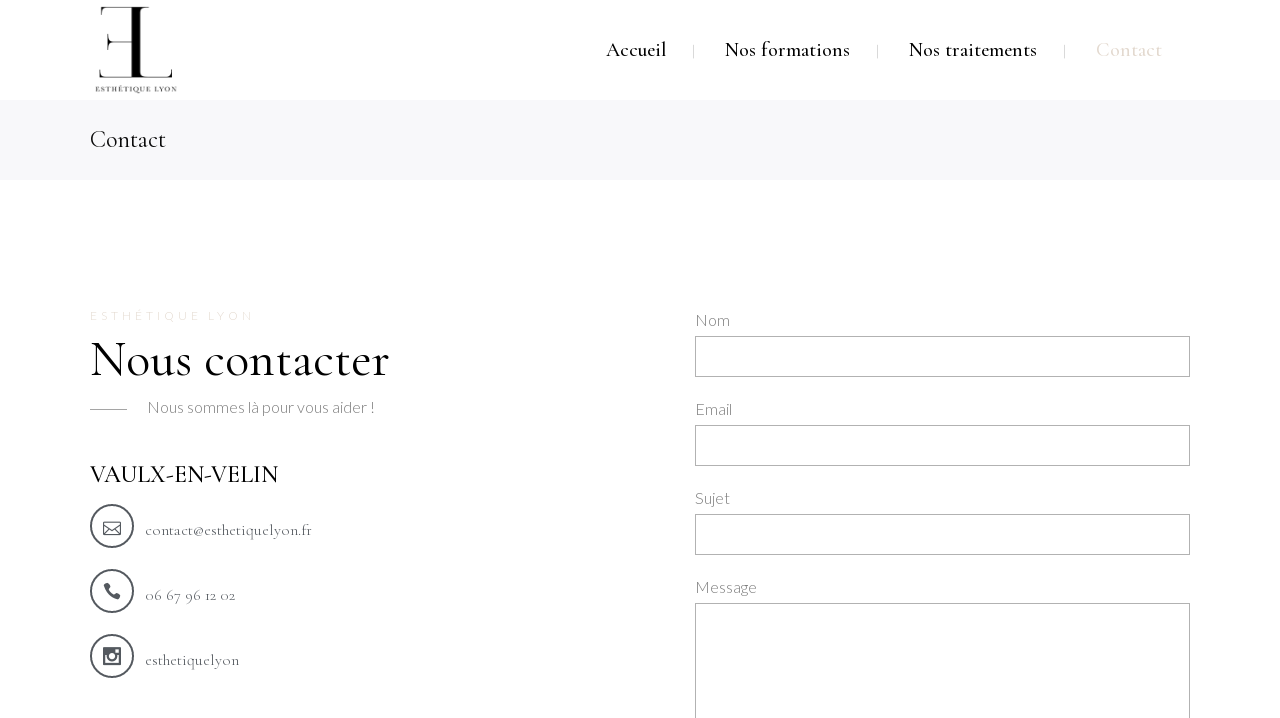

--- FILE ---
content_type: text/html; charset=UTF-8
request_url: https://esthetiquelyon.fr/contact/
body_size: 14383
content:
<!DOCTYPE html><html lang="fr-FR"><head><meta charset="UTF-8" /><meta name="viewport" content="width=device-width,initial-scale=1,user-scalable=no"><link rel="stylesheet" media="print" onload="this.onload=null;this.media='all';" id="ao_optimized_gfonts" href="https://fonts.googleapis.com/css?family=Raleway%3A100%2C200%2C300%2C400%2C500%2C600%2C700%2C800%2C900%2C100italic%2C300italic%2C400italic%2C700italic%7CLato%3A100%2C200%2C300%2C400%2C500%2C600%2C700%2C800%2C900%2C100italic%2C300italic%2C400italic%2C700italic%7CCormorant+Garamond%3A100%2C200%2C300%2C400%2C500%2C600%2C700%2C800%2C900%2C100italic%2C300italic%2C400italic%2C700italic%7CRoboto%3A100%2C100italic%2C200%2C200italic%2C300%2C300italic%2C400%2C400italic%2C500%2C500italic%2C600%2C600italic%2C700%2C700italic%2C800%2C800italic%2C900%2C900italic%7CRoboto+Slab%3A100%2C100italic%2C200%2C200italic%2C300%2C300italic%2C400%2C400italic%2C500%2C500italic%2C600%2C600italic%2C700%2C700italic%2C800%2C800italic%2C900%2C900italic&amp;display=swap"><link rel="profile" href="https://gmpg.org/xfn/11" /><link rel="pingback" href="https://esthetiquelyon.fr/xmlrpc.php" /><meta name='robots' content='index, follow, max-image-preview:large, max-snippet:-1, max-video-preview:-1' /><link media="all" href="https://esthetiquelyon.fr/wp-content/cache/autoptimize/css/autoptimize_7bd30a59ab7f8af07a4e722f00168aee.css" rel="stylesheet"><title>Contact - Esthétique Lyon</title><link rel="canonical" href="https://esthetiquelyon.fr/contact/" /><meta property="og:locale" content="fr_FR" /><meta property="og:type" content="article" /><meta property="og:title" content="Contact - Esthétique Lyon" /><meta property="og:description" content="Esthétique Lyon Nous contacter Nous sommes là pour vous aider ! VAULX-EN-VELIN contact@esthetiquelyon.fr 06 67 96 12 02 esthetiquelyon Nom Email Sujet Message" /><meta property="og:url" content="https://esthetiquelyon.fr/contact/" /><meta property="og:site_name" content="Esthétique Lyon" /><meta property="article:modified_time" content="2025-02-02T18:39:45+00:00" /><meta property="og:image" content="https://esthetiquelyon.fr/wp-content/uploads/2020/05/small-border.png" /><meta property="og:image:width" content="37" /><meta property="og:image:height" content="1" /><meta property="og:image:type" content="image/png" /><meta name="twitter:card" content="summary_large_image" /><meta name="twitter:label1" content="Durée de lecture estimée" /><meta name="twitter:data1" content="1 minute" /> <script type="application/ld+json" class="yoast-schema-graph">{"@context":"https://schema.org","@graph":[{"@type":"WebPage","@id":"https://esthetiquelyon.fr/contact/","url":"https://esthetiquelyon.fr/contact/","name":"Contact - Esthétique Lyon","isPartOf":{"@id":"https://esthetiquelyon.fr/#website"},"primaryImageOfPage":{"@id":"https://esthetiquelyon.fr/contact/#primaryimage"},"image":{"@id":"https://esthetiquelyon.fr/contact/#primaryimage"},"thumbnailUrl":"https://esthetiquelyon.fr/wp-content/uploads/2020/05/small-border.png","datePublished":"2020-05-07T09:40:43+00:00","dateModified":"2025-02-02T18:39:45+00:00","breadcrumb":{"@id":"https://esthetiquelyon.fr/contact/#breadcrumb"},"inLanguage":"fr-FR","potentialAction":[{"@type":"ReadAction","target":["https://esthetiquelyon.fr/contact/"]}]},{"@type":"ImageObject","inLanguage":"fr-FR","@id":"https://esthetiquelyon.fr/contact/#primaryimage","url":"https://esthetiquelyon.fr/wp-content/uploads/2020/05/small-border.png","contentUrl":"https://esthetiquelyon.fr/wp-content/uploads/2020/05/small-border.png","width":37,"height":1,"caption":"m"},{"@type":"BreadcrumbList","@id":"https://esthetiquelyon.fr/contact/#breadcrumb","itemListElement":[{"@type":"ListItem","position":1,"name":"Accueil","item":"https://esthetiquelyon.fr/"},{"@type":"ListItem","position":2,"name":"Contact"}]},{"@type":"WebSite","@id":"https://esthetiquelyon.fr/#website","url":"https://esthetiquelyon.fr/","name":"Esthétique Lyon","description":"","potentialAction":[{"@type":"SearchAction","target":{"@type":"EntryPoint","urlTemplate":"https://esthetiquelyon.fr/?s={search_term_string}"},"query-input":{"@type":"PropertyValueSpecification","valueRequired":true,"valueName":"search_term_string"}}],"inLanguage":"fr-FR"}]}</script> <link href='https://fonts.gstatic.com' crossorigin='anonymous' rel='preconnect' /><link rel="alternate" type="application/rss+xml" title="Esthétique Lyon &raquo; Flux" href="https://esthetiquelyon.fr/feed/" /><link rel="alternate" type="application/rss+xml" title="Esthétique Lyon &raquo; Flux des commentaires" href="https://esthetiquelyon.fr/comments/feed/" /> <script type="text/javascript">window._wpemojiSettings = {"baseUrl":"https:\/\/s.w.org\/images\/core\/emoji\/15.0.3\/72x72\/","ext":".png","svgUrl":"https:\/\/s.w.org\/images\/core\/emoji\/15.0.3\/svg\/","svgExt":".svg","source":{"concatemoji":"https:\/\/esthetiquelyon.fr\/wp-includes\/js\/wp-emoji-release.min.js?ver=6.7.4"}};
/*! This file is auto-generated */
!function(i,n){var o,s,e;function c(e){try{var t={supportTests:e,timestamp:(new Date).valueOf()};sessionStorage.setItem(o,JSON.stringify(t))}catch(e){}}function p(e,t,n){e.clearRect(0,0,e.canvas.width,e.canvas.height),e.fillText(t,0,0);var t=new Uint32Array(e.getImageData(0,0,e.canvas.width,e.canvas.height).data),r=(e.clearRect(0,0,e.canvas.width,e.canvas.height),e.fillText(n,0,0),new Uint32Array(e.getImageData(0,0,e.canvas.width,e.canvas.height).data));return t.every(function(e,t){return e===r[t]})}function u(e,t,n){switch(t){case"flag":return n(e,"\ud83c\udff3\ufe0f\u200d\u26a7\ufe0f","\ud83c\udff3\ufe0f\u200b\u26a7\ufe0f")?!1:!n(e,"\ud83c\uddfa\ud83c\uddf3","\ud83c\uddfa\u200b\ud83c\uddf3")&&!n(e,"\ud83c\udff4\udb40\udc67\udb40\udc62\udb40\udc65\udb40\udc6e\udb40\udc67\udb40\udc7f","\ud83c\udff4\u200b\udb40\udc67\u200b\udb40\udc62\u200b\udb40\udc65\u200b\udb40\udc6e\u200b\udb40\udc67\u200b\udb40\udc7f");case"emoji":return!n(e,"\ud83d\udc26\u200d\u2b1b","\ud83d\udc26\u200b\u2b1b")}return!1}function f(e,t,n){var r="undefined"!=typeof WorkerGlobalScope&&self instanceof WorkerGlobalScope?new OffscreenCanvas(300,150):i.createElement("canvas"),a=r.getContext("2d",{willReadFrequently:!0}),o=(a.textBaseline="top",a.font="600 32px Arial",{});return e.forEach(function(e){o[e]=t(a,e,n)}),o}function t(e){var t=i.createElement("script");t.src=e,t.defer=!0,i.head.appendChild(t)}"undefined"!=typeof Promise&&(o="wpEmojiSettingsSupports",s=["flag","emoji"],n.supports={everything:!0,everythingExceptFlag:!0},e=new Promise(function(e){i.addEventListener("DOMContentLoaded",e,{once:!0})}),new Promise(function(t){var n=function(){try{var e=JSON.parse(sessionStorage.getItem(o));if("object"==typeof e&&"number"==typeof e.timestamp&&(new Date).valueOf()<e.timestamp+604800&&"object"==typeof e.supportTests)return e.supportTests}catch(e){}return null}();if(!n){if("undefined"!=typeof Worker&&"undefined"!=typeof OffscreenCanvas&&"undefined"!=typeof URL&&URL.createObjectURL&&"undefined"!=typeof Blob)try{var e="postMessage("+f.toString()+"("+[JSON.stringify(s),u.toString(),p.toString()].join(",")+"));",r=new Blob([e],{type:"text/javascript"}),a=new Worker(URL.createObjectURL(r),{name:"wpTestEmojiSupports"});return void(a.onmessage=function(e){c(n=e.data),a.terminate(),t(n)})}catch(e){}c(n=f(s,u,p))}t(n)}).then(function(e){for(var t in e)n.supports[t]=e[t],n.supports.everything=n.supports.everything&&n.supports[t],"flag"!==t&&(n.supports.everythingExceptFlag=n.supports.everythingExceptFlag&&n.supports[t]);n.supports.everythingExceptFlag=n.supports.everythingExceptFlag&&!n.supports.flag,n.DOMReady=!1,n.readyCallback=function(){n.DOMReady=!0}}).then(function(){return e}).then(function(){var e;n.supports.everything||(n.readyCallback(),(e=n.source||{}).concatemoji?t(e.concatemoji):e.wpemoji&&e.twemoji&&(t(e.twemoji),t(e.wpemoji)))}))}((window,document),window._wpemojiSettings);</script> <link rel='stylesheet' id='elementor-post-7-css' href='https://esthetiquelyon.fr/wp-content/cache/autoptimize/css/autoptimize_single_38748bf865e9264f1cae714cfedfd622.css?ver=1734710335' type='text/css' media='all' /><link rel='stylesheet' id='elementor-post-251-css' href='https://esthetiquelyon.fr/wp-content/cache/autoptimize/css/autoptimize_single_e477e957077a9ec42334150d160f7385.css?ver=1738521586' type='text/css' media='all' /><link rel="preconnect" href="https://fonts.gstatic.com/" crossorigin><script type="text/javascript" src="https://esthetiquelyon.fr/wp-includes/js/jquery/jquery.min.js?ver=3.7.1" id="jquery-core-js"></script> <script type="text/javascript" src="https://esthetiquelyon.fr/wp-includes/js/jquery/jquery-migrate.min.js?ver=3.4.1" id="jquery-migrate-js"></script> <script type="text/javascript" id="layerslider-utils-js-extra">var LS_Meta = {"v":"6.11.2","fixGSAP":"1"};</script> <script type="text/javascript" src="https://esthetiquelyon.fr/wp-content/plugins/LayerSlider/assets/static/layerslider/js/layerslider.utils.js?ver=6.11.2" id="layerslider-utils-js"></script> <script type="text/javascript" src="https://esthetiquelyon.fr/wp-content/plugins/LayerSlider/assets/static/layerslider/js/layerslider.kreaturamedia.jquery.js?ver=6.11.2" id="layerslider-js"></script> <script type="text/javascript" src="https://esthetiquelyon.fr/wp-content/plugins/LayerSlider/assets/static/layerslider/js/layerslider.transitions.js?ver=6.11.2" id="layerslider-transitions-js"></script> <script type="text/javascript" src="https://esthetiquelyon.fr/wp-content/plugins/revslider/public/assets/js/rbtools.min.js?ver=6.2.23" id="tp-tools-js"></script> <script type="text/javascript" src="https://esthetiquelyon.fr/wp-content/plugins/revslider/public/assets/js/rs6.min.js?ver=6.2.23" id="revmin-js"></script> <meta name="generator" content="Powered by LayerSlider 6.11.2 - Multi-Purpose, Responsive, Parallax, Mobile-Friendly Slider Plugin for WordPress." /><link rel="https://api.w.org/" href="https://esthetiquelyon.fr/wp-json/" /><link rel="alternate" title="JSON" type="application/json" href="https://esthetiquelyon.fr/wp-json/wp/v2/pages/251" /><link rel="EditURI" type="application/rsd+xml" title="RSD" href="https://esthetiquelyon.fr/xmlrpc.php?rsd" /><meta name="generator" content="WordPress 6.7.4" /><link rel='shortlink' href='https://esthetiquelyon.fr/?p=251' /><link rel="alternate" title="oEmbed (JSON)" type="application/json+oembed" href="https://esthetiquelyon.fr/wp-json/oembed/1.0/embed?url=https%3A%2F%2Festhetiquelyon.fr%2Fcontact%2F" /><link rel="alternate" title="oEmbed (XML)" type="text/xml+oembed" href="https://esthetiquelyon.fr/wp-json/oembed/1.0/embed?url=https%3A%2F%2Festhetiquelyon.fr%2Fcontact%2F&#038;format=xml" /><meta name="generator" content="Elementor 3.26.2; features: additional_custom_breakpoints; settings: css_print_method-external, google_font-enabled, font_display-auto"><meta name="generator" content="Powered by Slider Revolution 6.2.23 - responsive, Mobile-Friendly Slider Plugin for WordPress with comfortable drag and drop interface." /><link rel="icon" href="https://esthetiquelyon.fr/wp-content/uploads/2022/05/Logo-EL-Esthétique-lyon-200x200-1-100x100.png" sizes="32x32" /><link rel="icon" href="https://esthetiquelyon.fr/wp-content/uploads/2022/05/Logo-EL-Esthétique-lyon-200x200-1.png" sizes="192x192" /><link rel="apple-touch-icon" href="https://esthetiquelyon.fr/wp-content/uploads/2022/05/Logo-EL-Esthétique-lyon-200x200-1.png" /><meta name="msapplication-TileImage" content="https://esthetiquelyon.fr/wp-content/uploads/2022/05/Logo-EL-Esthétique-lyon-200x200-1.png" /> <script type="text/javascript">function setREVStartSize(e){
			//window.requestAnimationFrame(function() {				 
				window.RSIW = window.RSIW===undefined ? window.innerWidth : window.RSIW;	
				window.RSIH = window.RSIH===undefined ? window.innerHeight : window.RSIH;	
				try {								
					var pw = document.getElementById(e.c).parentNode.offsetWidth,
						newh;
					pw = pw===0 || isNaN(pw) ? window.RSIW : pw;
					e.tabw = e.tabw===undefined ? 0 : parseInt(e.tabw);
					e.thumbw = e.thumbw===undefined ? 0 : parseInt(e.thumbw);
					e.tabh = e.tabh===undefined ? 0 : parseInt(e.tabh);
					e.thumbh = e.thumbh===undefined ? 0 : parseInt(e.thumbh);
					e.tabhide = e.tabhide===undefined ? 0 : parseInt(e.tabhide);
					e.thumbhide = e.thumbhide===undefined ? 0 : parseInt(e.thumbhide);
					e.mh = e.mh===undefined || e.mh=="" || e.mh==="auto" ? 0 : parseInt(e.mh,0);		
					if(e.layout==="fullscreen" || e.l==="fullscreen") 						
						newh = Math.max(e.mh,window.RSIH);					
					else{					
						e.gw = Array.isArray(e.gw) ? e.gw : [e.gw];
						for (var i in e.rl) if (e.gw[i]===undefined || e.gw[i]===0) e.gw[i] = e.gw[i-1];					
						e.gh = e.el===undefined || e.el==="" || (Array.isArray(e.el) && e.el.length==0)? e.gh : e.el;
						e.gh = Array.isArray(e.gh) ? e.gh : [e.gh];
						for (var i in e.rl) if (e.gh[i]===undefined || e.gh[i]===0) e.gh[i] = e.gh[i-1];
											
						var nl = new Array(e.rl.length),
							ix = 0,						
							sl;					
						e.tabw = e.tabhide>=pw ? 0 : e.tabw;
						e.thumbw = e.thumbhide>=pw ? 0 : e.thumbw;
						e.tabh = e.tabhide>=pw ? 0 : e.tabh;
						e.thumbh = e.thumbhide>=pw ? 0 : e.thumbh;					
						for (var i in e.rl) nl[i] = e.rl[i]<window.RSIW ? 0 : e.rl[i];
						sl = nl[0];									
						for (var i in nl) if (sl>nl[i] && nl[i]>0) { sl = nl[i]; ix=i;}															
						var m = pw>(e.gw[ix]+e.tabw+e.thumbw) ? 1 : (pw-(e.tabw+e.thumbw)) / (e.gw[ix]);					
						newh =  (e.gh[ix] * m) + (e.tabh + e.thumbh);
					}				
					if(window.rs_init_css===undefined) window.rs_init_css = document.head.appendChild(document.createElement("style"));					
					document.getElementById(e.c).height = newh+"px";
					window.rs_init_css.innerHTML += "#"+e.c+"_wrapper { height: "+newh+"px }";				
				} catch(e){
					console.log("Failure at Presize of Slider:" + e)
				}					   
			//});
		  };</script> </head><body data-rsssl=1 class="page-template-default page page-id-251 bridge-core-2.5.3  qode_grid_1300 footer_responsive_adv qode_disabled_responsive_button_padding_change qode-child-theme-ver-1.0.0 qode-theme-ver-23.8 qode-theme-bridge qode_header_in_grid elementor-default elementor-kit-7 elementor-page elementor-page-251" itemscope itemtype="http://schema.org/WebPage"><div class="wrapper"><div class="wrapper_inner"><header class=" has_header_fixed_right scroll_header_top_area  regular page_header"><div class="header_inner clearfix"><div class="header_top_bottom_holder"><div class="header_bottom clearfix" style=' background-color:rgba(255, 255, 255, 1);' ><div class="container"><div class="container_inner clearfix"><div class="header_inner_left"><div class="mobile_menu_button"> <span> <i class="qode_icon_font_awesome fa fa-bars " ></i> </span></div><div class="logo_wrapper" ><div class="q_logo"> <a itemprop="url" href="https://esthetiquelyon.fr/" > <noscript><img itemprop="image" class="normal" src="https://esthetiquelyon.fr/wp-content/uploads/2022/05/Logo-EL-Esthétique-lyon-200x200-1.png" alt="Logo"></noscript><img itemprop="image" class="lazyload normal" src='data:image/svg+xml,%3Csvg%20xmlns=%22http://www.w3.org/2000/svg%22%20viewBox=%220%200%20210%20140%22%3E%3C/svg%3E' data-src="https://esthetiquelyon.fr/wp-content/uploads/2022/05/Logo-EL-Esthétique-lyon-200x200-1.png" alt="Logo"> <noscript><img itemprop="image" class="light" src="https://esthetiquelyon.fr/wp-content/uploads/2022/05/Logo-EL-Esthétique-lyon-200x200-1.png" alt="Logo"/></noscript><img itemprop="image" class="lazyload light" src='data:image/svg+xml,%3Csvg%20xmlns=%22http://www.w3.org/2000/svg%22%20viewBox=%220%200%20210%20140%22%3E%3C/svg%3E' data-src="https://esthetiquelyon.fr/wp-content/uploads/2022/05/Logo-EL-Esthétique-lyon-200x200-1.png" alt="Logo"/> <noscript><img itemprop="image" class="dark" src="https://esthetiquelyon.fr/wp-content/themes/bridge/img/logo_black.png" alt="Logo"/></noscript><img itemprop="image" class="lazyload dark" src='data:image/svg+xml,%3Csvg%20xmlns=%22http://www.w3.org/2000/svg%22%20viewBox=%220%200%20210%20140%22%3E%3C/svg%3E' data-src="https://esthetiquelyon.fr/wp-content/themes/bridge/img/logo_black.png" alt="Logo"/> <noscript><img itemprop="image" class="sticky" src="https://esthetiquelyon.fr/wp-content/uploads/2022/05/Logo-EL-Esthétique-lyon-200x200-1.png" alt="Logo"/></noscript><img itemprop="image" class="lazyload sticky" src='data:image/svg+xml,%3Csvg%20xmlns=%22http://www.w3.org/2000/svg%22%20viewBox=%220%200%20210%20140%22%3E%3C/svg%3E' data-src="https://esthetiquelyon.fr/wp-content/uploads/2022/05/Logo-EL-Esthétique-lyon-200x200-1.png" alt="Logo"/> <noscript><img itemprop="image" class="mobile" src="https://esthetiquelyon.fr/wp-content/uploads/2022/05/Logo-EL-Esthétique-lyon-200x200-1.png" alt="Logo"/></noscript><img itemprop="image" class="lazyload mobile" src='data:image/svg+xml,%3Csvg%20xmlns=%22http://www.w3.org/2000/svg%22%20viewBox=%220%200%20210%20140%22%3E%3C/svg%3E' data-src="https://esthetiquelyon.fr/wp-content/uploads/2022/05/Logo-EL-Esthétique-lyon-200x200-1.png" alt="Logo"/> </a></div></div></div><div class="header_inner_right"><div class="side_menu_button_wrapper right"><div class="side_menu_button"></div></div></div><nav class="main_menu drop_down right"><ul id="menu-menu" class=""><li id="nav-menu-item-1861" class="menu-item menu-item-type-post_type menu-item-object-page menu-item-home  narrow"><a href="https://esthetiquelyon.fr/" class=""><i class="menu_icon blank fa"></i><span>Accueil</span><span class="plus"></span></a></li><li id="nav-menu-item-2357" class="menu-item menu-item-type-post_type menu-item-object-page  narrow"><a href="https://esthetiquelyon.fr/nos-formations/" class=""><i class="menu_icon blank fa"></i><span>Nos formations</span><span class="plus"></span></a></li><li id="nav-menu-item-1222" class="menu-item menu-item-type-post_type menu-item-object-page menu-item-has-children  has_sub narrow"><a href="https://esthetiquelyon.fr/nos-prestations/" class=" no_link" style="cursor: default;" onclick="JavaScript: return false;"><i class="menu_icon blank fa"></i><span>Nos traitements</span><span class="plus"></span></a><div class="second"><div class="inner"><ul><li id="nav-menu-item-2425" class="menu-item menu-item-type-custom menu-item-object-custom menu-item-has-children sub"><a href="#" class=" no_link" style="cursor: default;" onclick="JavaScript: return false;"><i class="menu_icon blank fa"></i><span>Soins de peau</span><span class="plus"></span><i class="q_menu_arrow fa fa-angle-right"></i></a><ul><li id="nav-menu-item-1394" class="menu-item menu-item-type-post_type menu-item-object-page "><a href="https://esthetiquelyon.fr/dermaplaning-4/" class=""><i class="menu_icon blank fa"></i><span>Dermaplaning</span><span class="plus"></span></a></li><li id="nav-menu-item-2418" class="menu-item menu-item-type-post_type menu-item-object-page "><a href="https://esthetiquelyon.fr/hydra-needling/" class=""><i class="menu_icon blank fa"></i><span>Hydra Needling</span><span class="plus"></span></a></li><li id="nav-menu-item-1396" class="menu-item menu-item-type-post_type menu-item-object-page "><a href="https://esthetiquelyon.fr/hydra-face-7/" class=""><i class="menu_icon blank fa"></i><span>Hydra face</span><span class="plus"></span></a></li><li id="nav-menu-item-1392" class="menu-item menu-item-type-post_type menu-item-object-page "><a href="https://esthetiquelyon.fr/microneedling/" class=""><i class="menu_icon blank fa"></i><span>Nano needling combiné</span><span class="plus"></span></a></li><li id="nav-menu-item-2431" class="menu-item menu-item-type-post_type menu-item-object-page "><a href="https://esthetiquelyon.fr/masque-lifting-coreen/" class=""><i class="menu_icon blank fa"></i><span>Masque lifting coréen</span><span class="plus"></span></a></li><li id="nav-menu-item-2631" class="menu-item menu-item-type-post_type menu-item-object-page "><a href="https://esthetiquelyon.fr/peeling/" class=""><i class="menu_icon blank fa"></i><span>Peeling</span><span class="plus"></span></a></li></ul></li><li id="nav-menu-item-2139" class="menu-item menu-item-type-post_type menu-item-object-page "><a href="https://esthetiquelyon.fr/emsculpt-body-contouring-remodelage-corporel/" class=""><i class="menu_icon blank fa"></i><span>Body contouring</span><span class="plus"></span></a></li><li id="nav-menu-item-1981" class="menu-item menu-item-type-post_type menu-item-object-page "><a href="https://esthetiquelyon.fr/epilation-definitive/" class=""><i class="menu_icon blank fa"></i><span>Épilation définitive</span><span class="plus"></span></a></li><li id="nav-menu-item-1393" class="menu-item menu-item-type-post_type menu-item-object-page "><a href="https://esthetiquelyon.fr/blanchiment-dentaire/" class=""><i class="menu_icon blank fa"></i><span>Blanchiment dentaire</span><span class="plus"></span></a></li><li id="nav-menu-item-2406" class="menu-item menu-item-type-post_type menu-item-object-page "><a href="https://esthetiquelyon.fr/plasma-lift/" class=""><i class="menu_icon blank fa"></i><span>Plasma lift</span><span class="plus"></span></a></li><li id="nav-menu-item-2412" class="menu-item menu-item-type-post_type menu-item-object-page "><a href="https://esthetiquelyon.fr/eyes-booster/" class=""><i class="menu_icon blank fa"></i><span>Eyes Booster</span><span class="plus"></span></a></li><li id="nav-menu-item-2551" class="menu-item menu-item-type-post_type menu-item-object-page "><a href="https://esthetiquelyon.fr/fat-dissolver/" class=""><i class="menu_icon blank fa"></i><span>FAT DISSOLVER</span><span class="plus"></span></a></li></ul></div></div></li><li id="nav-menu-item-291" class="menu-item menu-item-type-post_type menu-item-object-page current-menu-item page_item page-item-251 current_page_item active narrow"><a href="https://esthetiquelyon.fr/contact/" class=" current "><i class="menu_icon blank fa"></i><span>Contact</span><span class="plus"></span></a></li></ul></nav><nav class="mobile_menu"><ul id="menu-menu-1" class=""><li id="mobile-menu-item-1861" class="menu-item menu-item-type-post_type menu-item-object-page menu-item-home "><a href="https://esthetiquelyon.fr/" class=""><span>Accueil</span></a><span class="mobile_arrow"><i class="fa fa-angle-right"></i><i class="fa fa-angle-down"></i></span></li><li id="mobile-menu-item-2357" class="menu-item menu-item-type-post_type menu-item-object-page "><a href="https://esthetiquelyon.fr/nos-formations/" class=""><span>Nos formations</span></a><span class="mobile_arrow"><i class="fa fa-angle-right"></i><i class="fa fa-angle-down"></i></span></li><li id="mobile-menu-item-1222" class="menu-item menu-item-type-post_type menu-item-object-page menu-item-has-children  has_sub"><h3><span>Nos traitements</span></h3><span class="mobile_arrow"><i class="fa fa-angle-right"></i><i class="fa fa-angle-down"></i></span><ul class="sub_menu"><li id="mobile-menu-item-2425" class="menu-item menu-item-type-custom menu-item-object-custom menu-item-has-children  has_sub"><h3><span>Soins de peau</span></h3><span class="mobile_arrow"><i class="fa fa-angle-right"></i><i class="fa fa-angle-down"></i></span><ul class="sub_menu"><li id="mobile-menu-item-1394" class="menu-item menu-item-type-post_type menu-item-object-page "><a href="https://esthetiquelyon.fr/dermaplaning-4/" class=""><span>Dermaplaning</span></a><span class="mobile_arrow"><i class="fa fa-angle-right"></i><i class="fa fa-angle-down"></i></span></li><li id="mobile-menu-item-2418" class="menu-item menu-item-type-post_type menu-item-object-page "><a href="https://esthetiquelyon.fr/hydra-needling/" class=""><span>Hydra Needling</span></a><span class="mobile_arrow"><i class="fa fa-angle-right"></i><i class="fa fa-angle-down"></i></span></li><li id="mobile-menu-item-1396" class="menu-item menu-item-type-post_type menu-item-object-page "><a href="https://esthetiquelyon.fr/hydra-face-7/" class=""><span>Hydra face</span></a><span class="mobile_arrow"><i class="fa fa-angle-right"></i><i class="fa fa-angle-down"></i></span></li><li id="mobile-menu-item-1392" class="menu-item menu-item-type-post_type menu-item-object-page "><a href="https://esthetiquelyon.fr/microneedling/" class=""><span>Nano needling combiné</span></a><span class="mobile_arrow"><i class="fa fa-angle-right"></i><i class="fa fa-angle-down"></i></span></li><li id="mobile-menu-item-2431" class="menu-item menu-item-type-post_type menu-item-object-page "><a href="https://esthetiquelyon.fr/masque-lifting-coreen/" class=""><span>Masque lifting coréen</span></a><span class="mobile_arrow"><i class="fa fa-angle-right"></i><i class="fa fa-angle-down"></i></span></li><li id="mobile-menu-item-2631" class="menu-item menu-item-type-post_type menu-item-object-page "><a href="https://esthetiquelyon.fr/peeling/" class=""><span>Peeling</span></a><span class="mobile_arrow"><i class="fa fa-angle-right"></i><i class="fa fa-angle-down"></i></span></li></ul></li><li id="mobile-menu-item-2139" class="menu-item menu-item-type-post_type menu-item-object-page "><a href="https://esthetiquelyon.fr/emsculpt-body-contouring-remodelage-corporel/" class=""><span>Body contouring</span></a><span class="mobile_arrow"><i class="fa fa-angle-right"></i><i class="fa fa-angle-down"></i></span></li><li id="mobile-menu-item-1981" class="menu-item menu-item-type-post_type menu-item-object-page "><a href="https://esthetiquelyon.fr/epilation-definitive/" class=""><span>Épilation définitive</span></a><span class="mobile_arrow"><i class="fa fa-angle-right"></i><i class="fa fa-angle-down"></i></span></li><li id="mobile-menu-item-1393" class="menu-item menu-item-type-post_type menu-item-object-page "><a href="https://esthetiquelyon.fr/blanchiment-dentaire/" class=""><span>Blanchiment dentaire</span></a><span class="mobile_arrow"><i class="fa fa-angle-right"></i><i class="fa fa-angle-down"></i></span></li><li id="mobile-menu-item-2406" class="menu-item menu-item-type-post_type menu-item-object-page "><a href="https://esthetiquelyon.fr/plasma-lift/" class=""><span>Plasma lift</span></a><span class="mobile_arrow"><i class="fa fa-angle-right"></i><i class="fa fa-angle-down"></i></span></li><li id="mobile-menu-item-2412" class="menu-item menu-item-type-post_type menu-item-object-page "><a href="https://esthetiquelyon.fr/eyes-booster/" class=""><span>Eyes Booster</span></a><span class="mobile_arrow"><i class="fa fa-angle-right"></i><i class="fa fa-angle-down"></i></span></li><li id="mobile-menu-item-2551" class="menu-item menu-item-type-post_type menu-item-object-page "><a href="https://esthetiquelyon.fr/fat-dissolver/" class=""><span>FAT DISSOLVER</span></a><span class="mobile_arrow"><i class="fa fa-angle-right"></i><i class="fa fa-angle-down"></i></span></li></ul></li><li id="mobile-menu-item-291" class="menu-item menu-item-type-post_type menu-item-object-page current-menu-item page_item page-item-251 current_page_item active"><a href="https://esthetiquelyon.fr/contact/" class=" current "><span>Contact</span></a><span class="mobile_arrow"><i class="fa fa-angle-right"></i><i class="fa fa-angle-down"></i></span></li></ul></nav></div></div></div></div></div></header> <a id="back_to_top" href="#"> <span class="fa-stack"> <span aria-hidden="true" class="qode_icon_font_elegant arrow_up " ></span> </span> </a><div class="content content_top_margin_none"><div class="content_inner  "><div class="title_outer title_without_animation"    data-height="80"><div class="title title_size_small  position_left " style="height:80px;background-color:#f8f8fa;"><div class="image not_responsive"></div><div class="title_holder"  style="padding-top:0;height:80px;"><div class="container"><div class="container_inner clearfix"><div class="title_subtitle_holder" ><h1 ><span>Contact</span></h1></div></div></div></div></div></div><div class="container"><div class="container_inner default_template_holder clearfix page_container_inner" style="padding-top:0px !important"><div data-elementor-type="wp-page" data-elementor-id="251" class="elementor elementor-251"><section class="elementor-section elementor-top-section elementor-element elementor-element-a26fa63 elementor-section-full_width qode_elementor_container_inner elementor-section-height-default elementor-section-height-default parallax_section_no" data-id="a26fa63" data-element_type="section"><div class="elementor-container elementor-column-gap-no"><div class="elementor-column elementor-col-50 elementor-top-column elementor-element elementor-element-54a19a8" data-id="54a19a8" data-element_type="column"><div class="elementor-widget-wrap elementor-element-populated"><div class="elementor-element elementor-element-5d1e3779 elementor-widget elementor-widget-text-editor" data-id="5d1e3779" data-element_type="widget" data-widget_type="text-editor.default"><div class="elementor-widget-container"><h6>Esthétique Lyon</h6></div></div><div class="elementor-element elementor-element-658061b1 elementor-widget elementor-widget-text-editor" data-id="658061b1" data-element_type="widget" data-widget_type="text-editor.default"><div class="elementor-widget-container"><h2>Nous contacter</h2></div></div><div class="elementor-element elementor-element-41dc343c elementor-widget__width-auto elementor-widget elementor-widget-image" data-id="41dc343c" data-element_type="widget" data-widget_type="image.default"><div class="elementor-widget-container"> <noscript><img decoding="async" width="37" height="1" src="https://esthetiquelyon.fr/wp-content/uploads/2020/05/small-border.png" class="attachment-full size-full wp-image-19" alt="m" /></noscript><img decoding="async" width="37" height="1" src='data:image/svg+xml,%3Csvg%20xmlns=%22http://www.w3.org/2000/svg%22%20viewBox=%220%200%2037%201%22%3E%3C/svg%3E' data-src="https://esthetiquelyon.fr/wp-content/uploads/2020/05/small-border.png" class="lazyload attachment-full size-full wp-image-19" alt="m" /></div></div><div class="elementor-element elementor-element-4ce72d96 elementor-widget__width-auto elementor-widget elementor-widget-text-editor" data-id="4ce72d96" data-element_type="widget" data-widget_type="text-editor.default"><div class="elementor-widget-container"><div class="wpb_text_column wpb_content_element "><div class="wpb_wrapper"><p>Nous sommes là pour vous aider !</p></div></div></div></div><div class="elementor-element elementor-element-8b35907 elementor-widget elementor-widget-text-editor" data-id="8b35907" data-element_type="widget" data-widget_type="text-editor.default"><div class="elementor-widget-container"><h4>VAULX-EN-VELIN</h4></div></div><div class="elementor-element elementor-element-c93f9eb elementor-widget elementor-widget-bridge_icon_text" data-id="c93f9eb" data-element_type="widget" data-widget_type="bridge_icon_text.default"><div class="elementor-widget-container"><div class='q_icon_with_title tiny circle '><div class="icon_holder " style=" "><span data-icon-type="circle"   class="qode_iwt_icon_holder fa-stack   " style="font-size: 20px;border-color: #54595F;"><span aria-hidden="true" class="qode_icon_font_elegant icon_mail_alt qode_iwt_icon_element" style="color: #54595F;" ></span></span></div><div class="icon_text_holder" style=""><div class="icon_text_inner" style=""><h5 class="icon_title" style="color: #7A7A7A;"></h5><p style='color: #54595F'></p><a itemprop='url' class='icon_with_title_link' href='mailto:contact@esthetiquelyon.fr' target='_self' style='color: #54595F;'> contact@esthetiquelyon.fr</a></div></div></div></div></div><div class="elementor-element elementor-element-a418a42 elementor-widget elementor-widget-bridge_icon_text" data-id="a418a42" data-element_type="widget" data-widget_type="bridge_icon_text.default"><div class="elementor-widget-container"><div class='q_icon_with_title tiny circle '><div class="icon_holder " style=" "><span data-icon-type="circle"   class="qode_iwt_icon_holder fa-stack   " style="font-size: 20px;border-color: #54595F;"><span aria-hidden="true" class="qode_icon_font_elegant icon_phone qode_iwt_icon_element" style="color: #54595F;" ></span></span></div><div class="icon_text_holder" style=""><div class="icon_text_inner" style=""><h5 class="icon_title" style="color: #7A7A7A;"></h5><p style='color: #54595F'></p><a itemprop='url' class='icon_with_title_link' href='tel:06 67 96 12 02' target='_self' style='color: #54595F;'>06 67 96 12 02</a></div></div></div></div></div><div class="elementor-element elementor-element-a43d092 elementor-widget elementor-widget-bridge_icon_text" data-id="a43d092" data-element_type="widget" data-widget_type="bridge_icon_text.default"><div class="elementor-widget-container"><div class='q_icon_with_title tiny circle '><div class="icon_holder " style=" "><span data-icon-type="circle"   class="qode_iwt_icon_holder fa-stack   " style="font-size: 20px;border-color: #54595F;"><span aria-hidden="true" class="qode_icon_font_elegant social_instagram qode_iwt_icon_element" style="color: #54595F;" ></span></span></div><div class="icon_text_holder" style=""><div class="icon_text_inner" style=""><h5 class="icon_title" style="color: #7A7A7A;"></h5><p style='color: #54595F'></p><a itemprop='url' class='icon_with_title_link' href='https://www.instagram.com/esthetiquelyon/' target='_self' style='color: #54595F;'>esthetiquelyon</a></div></div></div></div></div></div></div><div class="elementor-column elementor-col-50 elementor-top-column elementor-element elementor-element-a2e108a" data-id="a2e108a" data-element_type="column"><div class="elementor-widget-wrap elementor-element-populated"><div class="elementor-element elementor-element-81dd069 elementor-widget elementor-widget-bridge_cf_7" data-id="81dd069" data-element_type="widget" data-widget_type="bridge_cf_7.default"><div class="elementor-widget-container"><div class="qode-contact-form-7 qode-contact-form-7-0"><div class="wpcf7 no-js" id="wpcf7-f292-p251-o1" lang="en-US" dir="ltr" data-wpcf7-id="292"><div class="screen-reader-response"><p role="status" aria-live="polite" aria-atomic="true"></p><ul></ul></div><form action="/contact/#wpcf7-f292-p251-o1" method="post" class="wpcf7-form init cf7_custom_style_2" aria-label="Contact form" novalidate="novalidate" data-status="init"><div style="display: none;"> <input type="hidden" name="_wpcf7" value="292" /> <input type="hidden" name="_wpcf7_version" value="6.0.1" /> <input type="hidden" name="_wpcf7_locale" value="en_US" /> <input type="hidden" name="_wpcf7_unit_tag" value="wpcf7-f292-p251-o1" /> <input type="hidden" name="_wpcf7_container_post" value="251" /> <input type="hidden" name="_wpcf7_posted_data_hash" value="" /></div><p><label> Nom<br /> <span class="wpcf7-form-control-wrap" data-name="your-name"><input size="40" maxlength="400" class="wpcf7-form-control wpcf7-text wpcf7-validates-as-required" aria-required="true" aria-invalid="false" value="" type="text" name="your-name" /></span> </label></p><p><label> Email<br /> <span class="wpcf7-form-control-wrap" data-name="your-email"><input size="40" maxlength="400" class="wpcf7-form-control wpcf7-email wpcf7-validates-as-required wpcf7-text wpcf7-validates-as-email" aria-required="true" aria-invalid="false" value="" type="email" name="your-email" /></span> </label></p><p><label> Sujet<br /> <span class="wpcf7-form-control-wrap" data-name="your-subject"><input size="40" maxlength="400" class="wpcf7-form-control wpcf7-text wpcf7-validates-as-required" aria-required="true" aria-invalid="false" value="" type="text" name="your-subject" /></span> </label></p><p><label> Message<br /> <span class="wpcf7-form-control-wrap" data-name="your-message"><textarea cols="40" rows="10" maxlength="2000" class="wpcf7-form-control wpcf7-textarea wpcf7-validates-as-required" aria-required="true" aria-invalid="false" name="your-message"></textarea></span> </label></p><p><input class="wpcf7-form-control wpcf7-submit has-spinner" type="submit" value="Nous contacter" /></p><div class="wpcf7-response-output" aria-hidden="true"></div></form></div></div></div></div></div></div></div></section></div></div></div></div></div><footer ><div class="footer_inner clearfix"><div class="footer_top_holder"><div style="background-color: #e3d9cf;height: 1px" class="footer_top_border "></div><div class="footer_top"><div class="container"><div class="container_inner"><div class="three_columns clearfix"><div class="column1 footer_col1"><div class="column_inner"><div class="widget qode_separator_widget" style="margin-bottom: 43px;"></div><div id="text-3" class="widget widget_text"><h5>Informations</h5><div class="textwidget"></div></div><div class="widget qode_separator_widget" style="margin-bottom: -7px;"></div><div id="nav_menu-2" class="widget widget_nav_menu"><div class="menu-footer-column-2-container"><ul id="menu-footer-column-2" class="menu"><li id="menu-item-452" class="menu-item menu-item-type-post_type menu-item-object-page menu-item-452"><a href="https://esthetiquelyon.fr/mentions-legales/">Mentions  légales</a></li></ul></div></div></div></div><div class="column2 footer_col2"><div class="column_inner"><div class="widget qode_separator_widget" style="margin-bottom: 43px;"></div><div id="text-11" class="widget widget_text"><h5>Nos horaires</h5><div class="textwidget"><p><strong>Du Lundi au Vendredi :</strong> 09h00 &#8211; 20h30</p><p><strong>Samedi :</strong> 10h00 &#8211; 18h00</p></div></div></div></div><div class="column3 footer_col3"><div class="column_inner"><div class="widget qode_separator_widget" style="margin-bottom: 43px;"></div><div id="instagram-feed-widget-2" class="widget widget_instagram-feed-widget"><h5>Instagram</h5><div id="sb_instagram"  class="sbi sbi_mob_col_1 sbi_tab_col_2 sbi_col_3 sbi_width_resp" style="padding-bottom: 10px;width: 100%;" data-feedid="sbi_17841401120134556#6"  data-res="auto" data-cols="3" data-colsmobile="1" data-colstablet="2" data-num="6" data-nummobile="" data-item-padding="5" data-shortcode-atts="{}"  data-postid="251" data-locatornonce="54cf7a65f6" data-sbi-flags="favorLocal"><div id="sbi_images"  style="gap: 10px;"></div><div id="sbi_load" ></div> <span class="sbi_resized_image_data" data-feed-id="sbi_17841401120134556#6" data-resized="[]"> </span></div></div></div></div></div></div></div></div></div><div class="footer_bottom_holder"><div class="container"><div class="container_inner"><div class="two_columns_50_50 footer_bottom_columns clearfix"><div class="column1 footer_bottom_column"><div class="column_inner"><div class="footer_bottom"> <span class='q_social_icon_holder normal_social' data-color=#fff data-hover-color=rgba(255,255,255,0.7)><a itemprop='url' href='https://www.instagram.com/esthetiquelyon/' target='_blank'><span aria-hidden="true" class="qode_icon_font_elegant social_instagram  simple_social" style="color: #fff;font-size: 13px;" ></span></a></span></div></div></div><div class="column2 footer_bottom_column"><div class="column_inner"><div class="footer_bottom"><div class="textwidget"><p><a href="https://www.purple-web.fr/" target="_blank" rel="noopener"><em>Réalisé par </em></a><em><a href="https://smac-web.com/" target="_blank" rel="noopener noreferrer">SMAC WEB</a></em></p></div></div></div></div></div></div></div></div></div></footer></div></div>  <script type="text/javascript">var sbiajaxurl = "https://esthetiquelyon.fr/wp-admin/admin-ajax.php";</script> <script type='text/javascript'>const lazyloadRunObserver = () => {
					const lazyloadBackgrounds = document.querySelectorAll( `.e-con.e-parent:not(.e-lazyloaded)` );
					const lazyloadBackgroundObserver = new IntersectionObserver( ( entries ) => {
						entries.forEach( ( entry ) => {
							if ( entry.isIntersecting ) {
								let lazyloadBackground = entry.target;
								if( lazyloadBackground ) {
									lazyloadBackground.classList.add( 'e-lazyloaded' );
								}
								lazyloadBackgroundObserver.unobserve( entry.target );
							}
						});
					}, { rootMargin: '200px 0px 200px 0px' } );
					lazyloadBackgrounds.forEach( ( lazyloadBackground ) => {
						lazyloadBackgroundObserver.observe( lazyloadBackground );
					} );
				};
				const events = [
					'DOMContentLoaded',
					'elementor/lazyload/observe',
				];
				events.forEach( ( event ) => {
					document.addEventListener( event, lazyloadRunObserver );
				} );</script> <noscript><style>.lazyload{display:none;}</style></noscript><script data-noptimize="1">window.lazySizesConfig=window.lazySizesConfig||{};window.lazySizesConfig.loadMode=1;</script><script async data-noptimize="1" src='https://esthetiquelyon.fr/wp-content/plugins/autoptimize/classes/external/js/lazysizes.min.js?ao_version=3.1.12'></script><script type="text/javascript" src="https://esthetiquelyon.fr/wp-includes/js/dist/hooks.min.js?ver=4d63a3d491d11ffd8ac6" id="wp-hooks-js"></script> <script type="text/javascript" src="https://esthetiquelyon.fr/wp-includes/js/dist/i18n.min.js?ver=5e580eb46a90c2b997e6" id="wp-i18n-js"></script> <script type="text/javascript" id="wp-i18n-js-after">wp.i18n.setLocaleData( { 'text direction\u0004ltr': [ 'ltr' ] } );</script> <script type="text/javascript" src="https://esthetiquelyon.fr/wp-content/plugins/contact-form-7/includes/swv/js/index.js?ver=6.0.1" id="swv-js"></script> <script type="text/javascript" id="contact-form-7-js-translations">( function( domain, translations ) {
	var localeData = translations.locale_data[ domain ] || translations.locale_data.messages;
	localeData[""].domain = domain;
	wp.i18n.setLocaleData( localeData, domain );
} )( "contact-form-7", {"translation-revision-date":"2024-10-17 17:27:10+0000","generator":"GlotPress\/4.0.1","domain":"messages","locale_data":{"messages":{"":{"domain":"messages","plural-forms":"nplurals=2; plural=n > 1;","lang":"fr"},"This contact form is placed in the wrong place.":["Ce formulaire de contact est plac\u00e9 dans un mauvais endroit."],"Error:":["Erreur\u00a0:"]}},"comment":{"reference":"includes\/js\/index.js"}} );</script> <script type="text/javascript" id="contact-form-7-js-before">var wpcf7 = {
    "api": {
        "root": "https:\/\/esthetiquelyon.fr\/wp-json\/",
        "namespace": "contact-form-7\/v1"
    },
    "cached": 1
};</script> <script type="text/javascript" src="https://esthetiquelyon.fr/wp-content/plugins/contact-form-7/includes/js/index.js?ver=6.0.1" id="contact-form-7-js"></script> <script type="text/javascript" src="https://esthetiquelyon.fr/wp-includes/js/jquery/ui/core.min.js?ver=1.13.3" id="jquery-ui-core-js"></script> <script type="text/javascript" src="https://esthetiquelyon.fr/wp-includes/js/jquery/ui/accordion.min.js?ver=1.13.3" id="jquery-ui-accordion-js"></script> <script type="text/javascript" src="https://esthetiquelyon.fr/wp-includes/js/jquery/ui/tabs.min.js?ver=1.13.3" id="jquery-ui-tabs-js"></script> <script type="text/javascript" src="https://esthetiquelyon.fr/wp-content/themes/bridge/js/plugins/doubletaptogo.js?ver=6.7.4" id="doubleTapToGo-js"></script> <script type="text/javascript" src="https://esthetiquelyon.fr/wp-content/themes/bridge/js/plugins/modernizr.min.js?ver=6.7.4" id="modernizr-js"></script> <script type="text/javascript" src="https://esthetiquelyon.fr/wp-content/themes/bridge/js/plugins/jquery.appear.js?ver=6.7.4" id="appear-js"></script> <script type="text/javascript" src="https://esthetiquelyon.fr/wp-includes/js/hoverIntent.min.js?ver=1.10.2" id="hoverIntent-js"></script> <script type="text/javascript" src="https://esthetiquelyon.fr/wp-content/themes/bridge/js/plugins/counter.js?ver=6.7.4" id="counter-js"></script> <script type="text/javascript" src="https://esthetiquelyon.fr/wp-content/themes/bridge/js/plugins/easypiechart.js?ver=6.7.4" id="easyPieChart-js"></script> <script type="text/javascript" src="https://esthetiquelyon.fr/wp-content/themes/bridge/js/plugins/mixitup.js?ver=6.7.4" id="mixItUp-js"></script> <script type="text/javascript" src="https://esthetiquelyon.fr/wp-content/themes/bridge/js/plugins/jquery.prettyPhoto.js?ver=6.7.4" id="prettyphoto-js"></script> <script type="text/javascript" src="https://esthetiquelyon.fr/wp-content/themes/bridge/js/plugins/jquery.fitvids.js?ver=6.7.4" id="fitvids-js"></script> <script type="text/javascript" src="https://esthetiquelyon.fr/wp-content/themes/bridge/js/plugins/jquery.flexslider-min.js?ver=6.7.4" id="flexslider-js"></script> <script type="text/javascript" id="mediaelement-core-js-before">var mejsL10n = {"language":"fr","strings":{"mejs.download-file":"T\u00e9l\u00e9charger le fichier","mejs.install-flash":"Vous utilisez un navigateur qui n\u2019a pas le lecteur Flash activ\u00e9 ou install\u00e9. Veuillez activer votre extension Flash ou t\u00e9l\u00e9charger la derni\u00e8re version \u00e0 partir de cette adresse\u00a0: https:\/\/get.adobe.com\/flashplayer\/","mejs.fullscreen":"Plein \u00e9cran","mejs.play":"Lecture","mejs.pause":"Pause","mejs.time-slider":"Curseur de temps","mejs.time-help-text":"Utilisez les fl\u00e8ches droite\/gauche pour avancer d\u2019une seconde, haut\/bas pour avancer de dix secondes.","mejs.live-broadcast":"\u00c9mission en direct","mejs.volume-help-text":"Utilisez les fl\u00e8ches haut\/bas pour augmenter ou diminuer le volume.","mejs.unmute":"R\u00e9activer le son","mejs.mute":"Muet","mejs.volume-slider":"Curseur de volume","mejs.video-player":"Lecteur vid\u00e9o","mejs.audio-player":"Lecteur audio","mejs.captions-subtitles":"L\u00e9gendes\/Sous-titres","mejs.captions-chapters":"Chapitres","mejs.none":"Aucun","mejs.afrikaans":"Afrikaans","mejs.albanian":"Albanais","mejs.arabic":"Arabe","mejs.belarusian":"Bi\u00e9lorusse","mejs.bulgarian":"Bulgare","mejs.catalan":"Catalan","mejs.chinese":"Chinois","mejs.chinese-simplified":"Chinois (simplifi\u00e9)","mejs.chinese-traditional":"Chinois (traditionnel)","mejs.croatian":"Croate","mejs.czech":"Tch\u00e8que","mejs.danish":"Danois","mejs.dutch":"N\u00e9erlandais","mejs.english":"Anglais","mejs.estonian":"Estonien","mejs.filipino":"Filipino","mejs.finnish":"Finnois","mejs.french":"Fran\u00e7ais","mejs.galician":"Galicien","mejs.german":"Allemand","mejs.greek":"Grec","mejs.haitian-creole":"Cr\u00e9ole ha\u00eftien","mejs.hebrew":"H\u00e9breu","mejs.hindi":"Hindi","mejs.hungarian":"Hongrois","mejs.icelandic":"Islandais","mejs.indonesian":"Indon\u00e9sien","mejs.irish":"Irlandais","mejs.italian":"Italien","mejs.japanese":"Japonais","mejs.korean":"Cor\u00e9en","mejs.latvian":"Letton","mejs.lithuanian":"Lituanien","mejs.macedonian":"Mac\u00e9donien","mejs.malay":"Malais","mejs.maltese":"Maltais","mejs.norwegian":"Norv\u00e9gien","mejs.persian":"Perse","mejs.polish":"Polonais","mejs.portuguese":"Portugais","mejs.romanian":"Roumain","mejs.russian":"Russe","mejs.serbian":"Serbe","mejs.slovak":"Slovaque","mejs.slovenian":"Slov\u00e9nien","mejs.spanish":"Espagnol","mejs.swahili":"Swahili","mejs.swedish":"Su\u00e9dois","mejs.tagalog":"Tagalog","mejs.thai":"Thai","mejs.turkish":"Turc","mejs.ukrainian":"Ukrainien","mejs.vietnamese":"Vietnamien","mejs.welsh":"Ga\u00e9lique","mejs.yiddish":"Yiddish"}};</script> <script type="text/javascript" src="https://esthetiquelyon.fr/wp-includes/js/mediaelement/mediaelement-and-player.min.js?ver=4.2.17" id="mediaelement-core-js"></script> <script type="text/javascript" src="https://esthetiquelyon.fr/wp-includes/js/mediaelement/mediaelement-migrate.min.js?ver=6.7.4" id="mediaelement-migrate-js"></script> <script type="text/javascript" id="mediaelement-js-extra">var _wpmejsSettings = {"pluginPath":"\/wp-includes\/js\/mediaelement\/","classPrefix":"mejs-","stretching":"responsive","audioShortcodeLibrary":"mediaelement","videoShortcodeLibrary":"mediaelement"};</script> <script type="text/javascript" src="https://esthetiquelyon.fr/wp-includes/js/mediaelement/wp-mediaelement.min.js?ver=6.7.4" id="wp-mediaelement-js"></script> <script type="text/javascript" src="https://esthetiquelyon.fr/wp-content/themes/bridge/js/plugins/infinitescroll.min.js?ver=6.7.4" id="infiniteScroll-js"></script> <script type="text/javascript" src="https://esthetiquelyon.fr/wp-content/themes/bridge/js/plugins/jquery.waitforimages.js?ver=6.7.4" id="waitforimages-js"></script> <script type="text/javascript" src="https://esthetiquelyon.fr/wp-includes/js/jquery/jquery.form.min.js?ver=4.3.0" id="jquery-form-js"></script> <script type="text/javascript" src="https://esthetiquelyon.fr/wp-content/themes/bridge/js/plugins/waypoints.min.js?ver=6.7.4" id="waypoints-js"></script> <script type="text/javascript" src="https://esthetiquelyon.fr/wp-content/themes/bridge/js/plugins/jplayer.min.js?ver=6.7.4" id="jplayer-js"></script> <script type="text/javascript" src="https://esthetiquelyon.fr/wp-content/themes/bridge/js/plugins/bootstrap.carousel.js?ver=6.7.4" id="bootstrapCarousel-js"></script> <script type="text/javascript" src="https://esthetiquelyon.fr/wp-content/themes/bridge/js/plugins/skrollr.js?ver=6.7.4" id="skrollr-js"></script> <script type="text/javascript" src="https://esthetiquelyon.fr/wp-content/themes/bridge/js/plugins/Chart.min.js?ver=6.7.4" id="charts-js"></script> <script type="text/javascript" src="https://esthetiquelyon.fr/wp-content/themes/bridge/js/plugins/jquery.easing.1.3.js?ver=6.7.4" id="easing-js"></script> <script type="text/javascript" src="https://esthetiquelyon.fr/wp-content/themes/bridge/js/plugins/abstractBaseClass.js?ver=6.7.4" id="abstractBaseClass-js"></script> <script type="text/javascript" src="https://esthetiquelyon.fr/wp-content/themes/bridge/js/plugins/jquery.countdown.js?ver=6.7.4" id="countdown-js"></script> <script type="text/javascript" src="https://esthetiquelyon.fr/wp-content/themes/bridge/js/plugins/jquery.multiscroll.min.js?ver=6.7.4" id="multiscroll-js"></script> <script type="text/javascript" src="https://esthetiquelyon.fr/wp-content/themes/bridge/js/plugins/jquery.justifiedGallery.min.js?ver=6.7.4" id="justifiedGallery-js"></script> <script type="text/javascript" src="https://esthetiquelyon.fr/wp-content/themes/bridge/js/plugins/bigtext.js?ver=6.7.4" id="bigtext-js"></script> <script type="text/javascript" src="https://esthetiquelyon.fr/wp-content/themes/bridge/js/plugins/jquery.sticky-kit.min.js?ver=6.7.4" id="stickyKit-js"></script> <script type="text/javascript" src="https://esthetiquelyon.fr/wp-content/themes/bridge/js/plugins/owl.carousel.min.js?ver=6.7.4" id="owlCarousel-js"></script> <script type="text/javascript" src="https://esthetiquelyon.fr/wp-content/themes/bridge/js/plugins/typed.js?ver=6.7.4" id="typed-js"></script> <script type="text/javascript" src="https://esthetiquelyon.fr/wp-content/themes/bridge/js/plugins/jquery.carouFredSel-6.2.1.min.js?ver=6.7.4" id="carouFredSel-js"></script> <script type="text/javascript" src="https://esthetiquelyon.fr/wp-content/themes/bridge/js/plugins/lemmon-slider.min.js?ver=6.7.4" id="lemmonSlider-js"></script> <script type="text/javascript" src="https://esthetiquelyon.fr/wp-content/themes/bridge/js/plugins/jquery.fullPage.min.js?ver=6.7.4" id="one_page_scroll-js"></script> <script type="text/javascript" src="https://esthetiquelyon.fr/wp-content/themes/bridge/js/plugins/jquery.mousewheel.min.js?ver=6.7.4" id="mousewheel-js"></script> <script type="text/javascript" src="https://esthetiquelyon.fr/wp-content/themes/bridge/js/plugins/jquery.touchSwipe.min.js?ver=6.7.4" id="touchSwipe-js"></script> <script type="text/javascript" src="https://esthetiquelyon.fr/wp-content/themes/bridge/js/plugins/jquery.isotope.min.js?ver=6.7.4" id="isotope-js"></script> <script type="text/javascript" src="https://esthetiquelyon.fr/wp-content/themes/bridge/js/plugins/packery-mode.pkgd.min.js?ver=6.7.4" id="packery-js"></script> <script type="text/javascript" src="https://esthetiquelyon.fr/wp-content/themes/bridge/js/plugins/jquery.stretch.js?ver=6.7.4" id="stretch-js"></script> <script type="text/javascript" src="https://esthetiquelyon.fr/wp-content/themes/bridge/js/plugins/imagesloaded.js?ver=6.7.4" id="imagesLoaded-js"></script> <script type="text/javascript" src="https://esthetiquelyon.fr/wp-content/themes/bridge/js/plugins/rangeslider.min.js?ver=6.7.4" id="rangeSlider-js"></script> <script type="text/javascript" src="https://esthetiquelyon.fr/wp-content/themes/bridge/js/plugins/jquery.event.move.js?ver=6.7.4" id="eventMove-js"></script> <script type="text/javascript" src="https://esthetiquelyon.fr/wp-content/themes/bridge/js/plugins/jquery.twentytwenty.js?ver=6.7.4" id="twentytwenty-js"></script> <script type="text/javascript" src="https://esthetiquelyon.fr/wp-content/themes/bridge/js/plugins/swiper.min.js?ver=6.7.4" id="swiper-js"></script> <script type="text/javascript" src="https://esthetiquelyon.fr/wp-content/themes/bridge/js/default_dynamic.js?ver=1652968169" id="bridge-default-dynamic-js"></script> <script type="text/javascript" id="bridge-default-js-extra">var QodeAdminAjax = {"ajaxurl":"https:\/\/esthetiquelyon.fr\/wp-admin\/admin-ajax.php"};
var qodeGlobalVars = {"vars":{"qodeAddingToCartLabel":"Adding to Cart...","page_scroll_amount_for_sticky":""}};</script> <script type="text/javascript" src="https://esthetiquelyon.fr/wp-content/themes/bridge/js/default.min.js?ver=6.7.4" id="bridge-default-js"></script> <script type="text/javascript" src="https://esthetiquelyon.fr/wp-includes/js/comment-reply.min.js?ver=6.7.4" id="comment-reply-js" async="async" data-wp-strategy="async"></script> <script type="text/javascript" id="qode-like-js-extra">var qodeLike = {"ajaxurl":"https:\/\/esthetiquelyon.fr\/wp-admin\/admin-ajax.php"};</script> <script type="text/javascript" src="https://esthetiquelyon.fr/wp-content/themes/bridge/js/plugins/qode-like.min.js?ver=6.7.4" id="qode-like-js"></script> <script type="text/javascript" id="sbi_scripts-js-extra">var sb_instagram_js_options = {"font_method":"svg","resized_url":"https:\/\/esthetiquelyon.fr\/wp-content\/uploads\/sb-instagram-feed-images\/","placeholder":"https:\/\/esthetiquelyon.fr\/wp-content\/plugins\/instagram-feed\/img\/placeholder.png","ajax_url":"https:\/\/esthetiquelyon.fr\/wp-admin\/admin-ajax.php"};</script> <script type="text/javascript" src="https://esthetiquelyon.fr/wp-content/plugins/instagram-feed/js/sbi-scripts.min.js?ver=6.6.1" id="sbi_scripts-js"></script> <script type="text/javascript" src="https://esthetiquelyon.fr/wp-content/plugins/elementor/assets/js/webpack.runtime.min.js?ver=3.26.2" id="elementor-webpack-runtime-js"></script> <script type="text/javascript" src="https://esthetiquelyon.fr/wp-content/plugins/elementor/assets/js/frontend-modules.min.js?ver=3.26.2" id="elementor-frontend-modules-js"></script> <script type="text/javascript" id="elementor-frontend-js-before">var elementorFrontendConfig = {"environmentMode":{"edit":false,"wpPreview":false,"isScriptDebug":false},"i18n":{"shareOnFacebook":"Partager sur Facebook","shareOnTwitter":"Partager sur Twitter","pinIt":"L\u2019\u00e9pingler","download":"T\u00e9l\u00e9charger","downloadImage":"T\u00e9l\u00e9charger une image","fullscreen":"Plein \u00e9cran","zoom":"Zoom","share":"Partager","playVideo":"Lire la vid\u00e9o","previous":"Pr\u00e9c\u00e9dent","next":"Suivant","close":"Fermer","a11yCarouselPrevSlideMessage":"Diapositive pr\u00e9c\u00e9dente","a11yCarouselNextSlideMessage":"Diapositive suivante","a11yCarouselFirstSlideMessage":"Ceci est la premi\u00e8re diapositive","a11yCarouselLastSlideMessage":"Ceci est la derni\u00e8re diapositive","a11yCarouselPaginationBulletMessage":"Aller \u00e0 la diapositive"},"is_rtl":false,"breakpoints":{"xs":0,"sm":480,"md":768,"lg":1025,"xl":1440,"xxl":1600},"responsive":{"breakpoints":{"mobile":{"label":"Portrait mobile","value":767,"default_value":767,"direction":"max","is_enabled":true},"mobile_extra":{"label":"Mobile Paysage","value":880,"default_value":880,"direction":"max","is_enabled":false},"tablet":{"label":"Tablette en mode portrait","value":1024,"default_value":1024,"direction":"max","is_enabled":true},"tablet_extra":{"label":"Tablette en mode paysage","value":1200,"default_value":1200,"direction":"max","is_enabled":false},"laptop":{"label":"Portable","value":1366,"default_value":1366,"direction":"max","is_enabled":false},"widescreen":{"label":"\u00c9cran large","value":2400,"default_value":2400,"direction":"min","is_enabled":false}},"hasCustomBreakpoints":false},"version":"3.26.2","is_static":false,"experimentalFeatures":{"additional_custom_breakpoints":true,"e_swiper_latest":true,"e_nested_atomic_repeaters":true,"e_onboarding":true,"e_css_smooth_scroll":true,"home_screen":true,"landing-pages":true,"nested-elements":true,"editor_v2":true,"link-in-bio":true,"floating-buttons":true},"urls":{"assets":"https:\/\/esthetiquelyon.fr\/wp-content\/plugins\/elementor\/assets\/","ajaxurl":"https:\/\/esthetiquelyon.fr\/wp-admin\/admin-ajax.php","uploadUrl":"https:\/\/esthetiquelyon.fr\/wp-content\/uploads"},"nonces":{"floatingButtonsClickTracking":"314fbbafea"},"swiperClass":"swiper","settings":{"page":[],"editorPreferences":[]},"kit":{"active_breakpoints":["viewport_mobile","viewport_tablet"],"global_image_lightbox":"yes","lightbox_enable_counter":"yes","lightbox_enable_fullscreen":"yes","lightbox_enable_zoom":"yes","lightbox_enable_share":"yes","lightbox_title_src":"title","lightbox_description_src":"description"},"post":{"id":251,"title":"Contact%20-%20Esth%C3%A9tique%20Lyon","excerpt":"","featuredImage":false}};</script> <script type="text/javascript" src="https://esthetiquelyon.fr/wp-content/plugins/elementor/assets/js/frontend.min.js?ver=3.26.2" id="elementor-frontend-js"></script> </body></html>

--- FILE ---
content_type: text/css
request_url: https://esthetiquelyon.fr/wp-content/cache/autoptimize/css/autoptimize_single_e477e957077a9ec42334150d160f7385.css?ver=1738521586
body_size: 487
content:
.elementor-251 .elementor-element.elementor-element-a26fa63{padding:128px 0}.elementor-251 .elementor-element.elementor-element-54a19a8>.elementor-widget-wrap>.elementor-widget:not(.elementor-widget__width-auto):not(.elementor-widget__width-initial):not(:last-child):not(.elementor-absolute){margin-bottom:0}.elementor-widget-text-editor{color:var(--e-global-color-text);font-family:var(--e-global-typography-text-font-family),Sans-serif;font-weight:var(--e-global-typography-text-font-weight)}.elementor-widget-text-editor.elementor-drop-cap-view-stacked .elementor-drop-cap{background-color:var(--e-global-color-primary)}.elementor-widget-text-editor.elementor-drop-cap-view-framed .elementor-drop-cap,.elementor-widget-text-editor.elementor-drop-cap-view-default .elementor-drop-cap{color:var(--e-global-color-primary);border-color:var(--e-global-color-primary)}.elementor-251 .elementor-element.elementor-element-5d1e3779>.elementor-widget-container{margin:-4px 0 0;padding:0 0 2px}.elementor-251 .elementor-element.elementor-element-658061b1>.elementor-widget-container{margin:0;padding:0 0 6px}.elementor-widget-image .widget-image-caption{color:var(--e-global-color-text);font-family:var(--e-global-typography-text-font-family),Sans-serif;font-weight:var(--e-global-typography-text-font-weight)}.elementor-251 .elementor-element.elementor-element-41dc343c{text-align:left;width:auto;max-width:auto}.elementor-251 .elementor-element.elementor-element-41dc343c>.elementor-widget-container{margin:0;padding:0 20px 0 0}.elementor-251 .elementor-element.elementor-element-4ce72d96>.elementor-widget-container{margin:0;padding:0}.elementor-251 .elementor-element.elementor-element-4ce72d96{width:auto;max-width:auto}.elementor-251 .elementor-element.elementor-element-8b35907>.elementor-widget-container{padding:37px 0 12px}.elementor-251 .elementor-element.elementor-element-c93f9eb>.elementor-widget-container{padding:0 0 20px}.elementor-251 .elementor-element.elementor-element-a418a42>.elementor-widget-container{padding:0 0 20px}.elementor-251 .elementor-element.elementor-element-a43d092>.elementor-widget-container{padding:0 0 20px}.elementor-251 .elementor-element.elementor-element-a2e108a>.elementor-element-populated{margin:0;--e-column-margin-right:0px;--e-column-margin-left:0px;padding:0 0 0 10%}@media(max-width:1024px) and (min-width:768px){.elementor-251 .elementor-element.elementor-element-54a19a8{width:100%}.elementor-251 .elementor-element.elementor-element-a2e108a{width:100%}}@media(max-width:1024px){.elementor-251 .elementor-element.elementor-element-4ce72d96>.elementor-widget-container{padding:0}.elementor-251 .elementor-element.elementor-element-a2e108a>.elementor-element-populated{padding:30px 0 0}}@media(max-width:767px){.elementor-251 .elementor-element.elementor-element-4ce72d96>.elementor-widget-container{padding:0}}